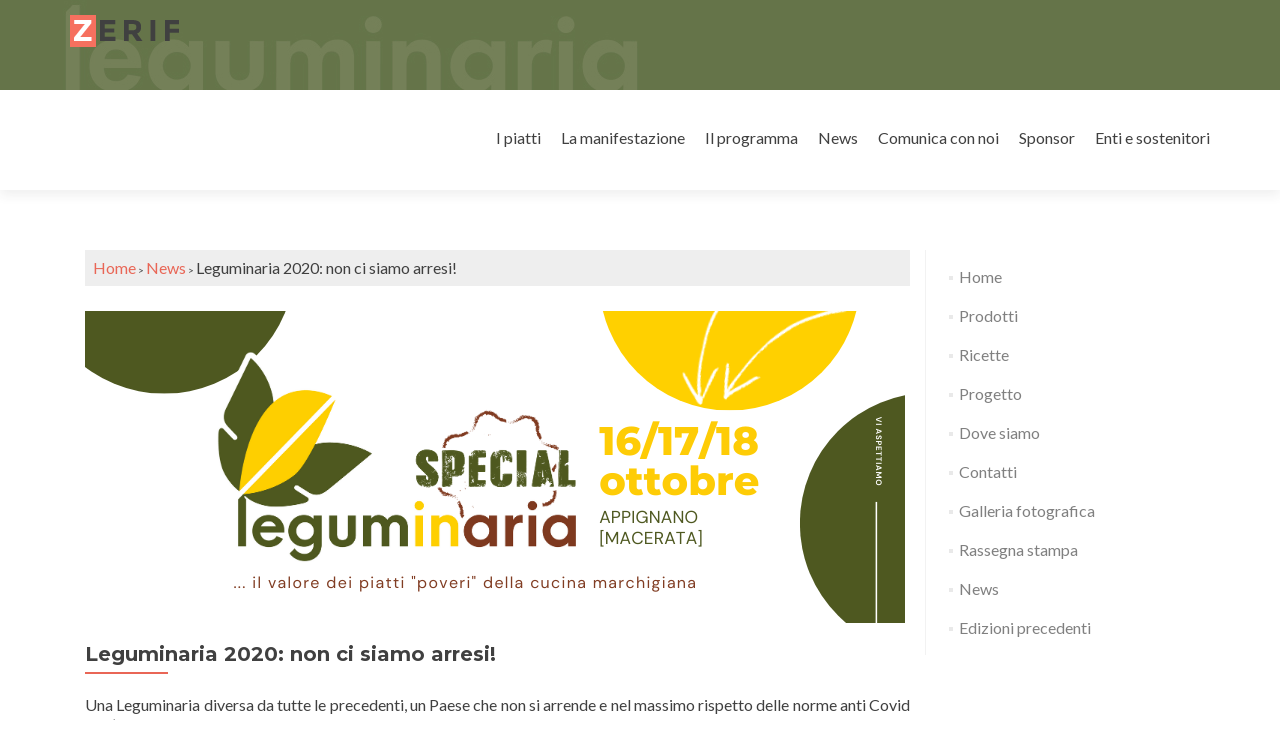

--- FILE ---
content_type: text/html; charset=UTF-8
request_url: http://www.leguminaria.it/leguminaria-2020-non-ci-siamo-arresi/
body_size: 24850
content:
<!DOCTYPE html>

<html lang="it-IT">

<head>

<meta charset="UTF-8">
<meta name="viewport" content="width=device-width, initial-scale=1">
<link rel="profile" href="http://gmpg.org/xfn/11">
<link rel="pingback" href="http://www.leguminaria.it/xmlrpc.php">

<title>Leguminaria 2020: non ci siamo arresi! &#8211; Leguminaria &#8211;  Appignano (MC)</title>
<link rel="alternate" type="application/rss+xml" title="Leguminaria -  Appignano (MC) &raquo; Feed" href="http://www.leguminaria.it/feed/" />
<link rel="alternate" type="application/rss+xml" title="Leguminaria -  Appignano (MC) &raquo; Feed dei commenti" href="http://www.leguminaria.it/comments/feed/" />
		<script type="text/javascript">
			window._wpemojiSettings = {"baseUrl":"https:\/\/s.w.org\/images\/core\/emoji\/72x72\/","ext":".png","source":{"concatemoji":"http:\/\/www.leguminaria.it\/wp-includes\/js\/wp-emoji-release.min.js?ver=b99d19a43184c049641287069bf0896c"}};
			!function(a,b,c){function d(a){var c,d,e,f=b.createElement("canvas"),g=f.getContext&&f.getContext("2d"),h=String.fromCharCode;return g&&g.fillText?(g.textBaseline="top",g.font="600 32px Arial","flag"===a?(g.fillText(h(55356,56806,55356,56826),0,0),f.toDataURL().length>3e3):"diversity"===a?(g.fillText(h(55356,57221),0,0),c=g.getImageData(16,16,1,1).data,g.fillText(h(55356,57221,55356,57343),0,0),c=g.getImageData(16,16,1,1).data,e=c[0]+","+c[1]+","+c[2]+","+c[3],d!==e):("simple"===a?g.fillText(h(55357,56835),0,0):g.fillText(h(55356,57135),0,0),0!==g.getImageData(16,16,1,1).data[0])):!1}function e(a){var c=b.createElement("script");c.src=a,c.type="text/javascript",b.getElementsByTagName("head")[0].appendChild(c)}var f,g;c.supports={simple:d("simple"),flag:d("flag"),unicode8:d("unicode8"),diversity:d("diversity")},c.DOMReady=!1,c.readyCallback=function(){c.DOMReady=!0},c.supports.simple&&c.supports.flag&&c.supports.unicode8&&c.supports.diversity||(g=function(){c.readyCallback()},b.addEventListener?(b.addEventListener("DOMContentLoaded",g,!1),a.addEventListener("load",g,!1)):(a.attachEvent("onload",g),b.attachEvent("onreadystatechange",function(){"complete"===b.readyState&&c.readyCallback()})),f=c.source||{},f.concatemoji?e(f.concatemoji):f.wpemoji&&f.twemoji&&(e(f.twemoji),e(f.wpemoji)))}(window,document,window._wpemojiSettings);
		</script>
		<style type="text/css">
img.wp-smiley,
img.emoji {
	display: inline !important;
	border: none !important;
	box-shadow: none !important;
	height: 1em !important;
	width: 1em !important;
	margin: 0 .07em !important;
	vertical-align: -0.1em !important;
	background: none !important;
	padding: 0 !important;
}
</style>
<link rel='stylesheet' id='dashicons-css'  href='http://www.leguminaria.it/wp-includes/css/dashicons.min.css?ver=b99d19a43184c049641287069bf0896c' type='text/css' media='all' />
<link rel='stylesheet' id='wunderground-css'  href='http://www.leguminaria.it/wp-content/plugins/wunderground/assets/css/wunderground.css?ver=2.1.3' type='text/css' media='all' />
<link rel='stylesheet' id='zerif_font-css'  href='//fonts.googleapis.com/css?family=Lato%3A300%2C400%2C700%2C400italic%7CMontserrat%3A400%2C700%7CHomemade+Apple&#038;subset=latin%2Clatin-ext' type='text/css' media='all' />
<link rel='stylesheet' id='zerif_font_all-css'  href='//fonts.googleapis.com/css?family=Open+Sans%3A400%2C300%2C300italic%2C400italic%2C600italic%2C600%2C700%2C700italic%2C800%2C800italic&#038;ver=b99d19a43184c049641287069bf0896c' type='text/css' media='all' />
<link rel='stylesheet' id='zerif_bootstrap_style-css'  href='http://www.leguminaria.it/wp-content/themes/zerif-lite/css/bootstrap.css?ver=b99d19a43184c049641287069bf0896c' type='text/css' media='all' />
<link rel='stylesheet' id='zerif_fontawesome-css'  href='http://www.leguminaria.it/wp-content/themes/zerif-lite/css/font-awesome.min.css?ver=v1' type='text/css' media='all' />
<link rel='stylesheet' id='zerif_style-css'  href='http://www.leguminaria.it/wp-content/themes/zerif-lite/style.css?ver=v1' type='text/css' media='all' />
<link rel='stylesheet' id='zerif_responsive_style-css'  href='http://www.leguminaria.it/wp-content/themes/zerif-lite/css/responsive.css?ver=v1' type='text/css' media='all' />
<!--[if lt IE 9]>
<link rel='stylesheet' id='zerif_ie_style-css'  href='http://www.leguminaria.it/wp-content/themes/zerif-lite/css/ie.css?ver=v1' type='text/css' media='all' />
<![endif]-->
<link rel='stylesheet' id='msl-main-css'  href='http://www.leguminaria.it/wp-content/plugins/master-slider/public/assets/css/masterslider.main.css?ver=2.9.5' type='text/css' media='all' />
<link rel='stylesheet' id='msl-custom-css'  href='http://www.leguminaria.it/wp-content/uploads/master-slider/custom.css?ver=1.1' type='text/css' media='all' />
<script type='text/javascript' src='http://www.leguminaria.it/wp-includes/js/jquery/jquery.js?ver=1.11.3'></script>
<script type='text/javascript' src='http://www.leguminaria.it/wp-includes/js/jquery/jquery-migrate.min.js?ver=1.2.1'></script>
<script type='text/javascript' src='http://www.leguminaria.it/wp-includes/js/jquery/ui/core.min.js?ver=1.11.4'></script>
<script type='text/javascript' src='http://www.leguminaria.it/wp-includes/js/jquery/ui/widget.min.js?ver=1.11.4'></script>
<script type='text/javascript' src='http://www.leguminaria.it/wp-includes/js/jquery/ui/position.min.js?ver=1.11.4'></script>
<script type='text/javascript' src='http://www.leguminaria.it/wp-includes/js/jquery/ui/menu.min.js?ver=1.11.4'></script>
<script type='text/javascript' src='http://www.leguminaria.it/wp-includes/js/jquery/ui/autocomplete.min.js?ver=1.11.4'></script>
<script type='text/javascript'>
/* <![CDATA[ */
var WuWidget = {"apiKey":"3ffab52910ec1a0e","_wpnonce":"5f9e218338","ajaxurl":"http:\/\/www.leguminaria.it\/wp-admin\/admin-ajax.php","is_admin":"","subdomain":"italian"};
/* ]]> */
</script>
<script type='text/javascript' src='http://www.leguminaria.it/wp-content/plugins/wunderground/assets/js/widget.min.js?ver=2.1.3'></script>
<!--[if lt IE 9]>
<script type='text/javascript' src='http://www.leguminaria.it/wp-content/themes/zerif-lite/js/html5.js?ver=b99d19a43184c049641287069bf0896c'></script>
<![endif]-->
<link rel='https://api.w.org/' href='http://www.leguminaria.it/wp-json/' />
<link rel="EditURI" type="application/rsd+xml" title="RSD" href="http://www.leguminaria.it/xmlrpc.php?rsd" />
<link rel="wlwmanifest" type="application/wlwmanifest+xml" href="http://www.leguminaria.it/wp-includes/wlwmanifest.xml" /> 
<link rel='prev' title='Leguminaria 2019 per i bimbi' href='http://www.leguminaria.it/leguminaria-2019-per-i-bimbi/' />
<link rel='next' title='COSA FARE A LEGUMINARIA 2022 SE SI AMA L’ARTE' href='http://www.leguminaria.it/cosa-fare-a-leguminaria-2021-se-si-ama-larte/' />

<link rel="canonical" href="http://www.leguminaria.it/leguminaria-2020-non-ci-siamo-arresi/" />
<link rel='shortlink' href='http://www.leguminaria.it/?p=2283' />
<link rel="alternate" type="application/json+oembed" href="http://www.leguminaria.it/wp-json/oembed/1.0/embed?url=http%3A%2F%2Fwww.leguminaria.it%2Fleguminaria-2020-non-ci-siamo-arresi%2F" />
<link rel="alternate" type="text/xml+oembed" href="http://www.leguminaria.it/wp-json/oembed/1.0/embed?url=http%3A%2F%2Fwww.leguminaria.it%2Fleguminaria-2020-non-ci-siamo-arresi%2F&#038;format=xml" />
<script>var ms_grabbing_curosr = 'http://www.leguminaria.it/wp-content/plugins/master-slider/public/assets/css/common/grabbing.cur', ms_grab_curosr = 'http://www.leguminaria.it/wp-content/plugins/master-slider/public/assets/css/common/grab.cur';</script>
<meta name="generator" content="MasterSlider 2.9.5 - Responsive Touch Image Slider | www.avt.li/msf" />
<style type="text/css" id="custom-background-css">
body.custom-background { background-image: url('http://www.leguminaria.it/wp-content/uploads/2016/09/testata-1.jpg'); background-repeat: no-repeat; background-position: top right; background-attachment: fixed; }
</style>

</head>


	<body class="single single-post postid-2283 single-format-standard _masterslider _ms_version_2.9.5 group-blog" >



<div id="mobilebgfix">
	<div class="mobile-bg-fix-img-wrap">
		<div class="mobile-bg-fix-img"></div>
	</div>
	<div class="mobile-bg-fix-whole-site">


<header id="home" class="header" itemscope="itemscope" itemtype="http://schema.org/WPHeader">

	<div id="main-nav" class="navbar navbar-inverse bs-docs-nav" role="banner">

		<div class="container">
<div id="sfondoheader"></div>
			<div class="navbar-header responsive-logo">

				<button class="navbar-toggle collapsed" type="button" data-toggle="collapse" data-target=".bs-navbar-collapse">

				<span class="sr-only">Mostra o nascondi la navigazione</span>

				<span class="icon-bar"></span>

				<span class="icon-bar"></span>

				<span class="icon-bar"></span>

				</button>

				<a href="http://www.leguminaria.it/" class="navbar-brand"><img src="http://www.leguminaria.it/wp-content/themes/zerif-lite/images/logo.png" alt="Leguminaria -  Appignano (MC)"></a>
			</div>

				<nav class="navbar-collapse bs-navbar-collapse collapse" id="site-navigation" itemscope itemtype="http://schema.org/SiteNavigationElement">
		<a class="screen-reader-text skip-link" href="#content">Salta il contenuto</a>
		<ul id="menu-menu" class="nav navbar-nav navbar-right responsive-nav main-nav-list"><li id="menu-item-1660" class="menu-item menu-item-type-custom menu-item-object-custom menu-item-home menu-item-1660"><a href="http://www.leguminaria.it#focus">I piatti</a></li>
<li id="menu-item-1661" class="menu-item menu-item-type-custom menu-item-object-custom menu-item-home menu-item-1661"><a href="http://www.leguminaria.it#aboutus">La manifestazione</a></li>
<li id="menu-item-1662" class="menu-item menu-item-type-custom menu-item-object-custom menu-item-home menu-item-1662"><a href="http://www.leguminaria.it#ribbon_right">Il programma</a></li>
<li id="menu-item-1663" class="menu-item menu-item-type-custom menu-item-object-custom menu-item-home menu-item-1663"><a href="http://www.leguminaria.it#latestnews">News</a></li>
<li id="menu-item-1664" class="menu-item menu-item-type-custom menu-item-object-custom menu-item-home menu-item-1664"><a href="http://www.leguminaria.it#contact">Comunica con noi</a></li>
<li id="menu-item-1859" class="menu-item menu-item-type-post_type menu-item-object-page menu-item-1859"><a href="http://www.leguminaria.it/sponsor/">Sponsor</a></li>
<li id="menu-item-1760" class="menu-item menu-item-type-post_type menu-item-object-page menu-item-1760"><a href="http://www.leguminaria.it/enti-e-sostenitori/">Enti e sostenitori</a></li>
</ul>	</nav>
	
		</div>

	</div>
	<!-- / END TOP BAR -->
<div class="clear"></div>

</header> <!-- / END HOME SECTION  -->

<div id="content" class="site-content">

	<div class="container">
				<div class="content-left-wrap col-md-9">
			<div class="breadcrumbs" typeof="BreadcrumbList" vocab="http://schema.org/">
				<!-- Breadcrumb NavXT 5.5.2 -->
<span property="itemListElement" typeof="ListItem"><a property="item" typeof="WebPage" title="Go to Leguminaria -  Appignano (MC)." href="http://www.leguminaria.it" class="home"><span property="name">Home</span></a><meta property="position" content="1"></span> &gt; <span property="itemListElement" typeof="ListItem"><a property="item" typeof="WebPage" title="Go to the News category archives." href="http://www.leguminaria.it/category/comunicati-stampa/" class="taxonomy category"><span property="name">News</span></a><meta property="position" content="2"></span> &gt; <span property="itemListElement" typeof="ListItem"><span property="name">Leguminaria 2020: non ci siamo arresi!</span><meta property="position" content="3"></span>			</div>
						<div id="primary" class="content-area">
				<main itemscope itemtype="http://schema.org/WebPageElement" itemprop="mainContentOfPage" id="main" class="site-main">
				<article id="post-2283" class="post-2283 post type-post status-publish format-standard has-post-thumbnail hentry category-comunicati-stampa">	<header class="entry-header"><div class="imgevidenza"><img width="820" height="312" src="http://www.leguminaria.it/wp-content/uploads/2020/10/Cover-fb.png" class="attachment-full size-full wp-post-image" alt="Cover fb" srcset="http://www.leguminaria.it/wp-content/uploads/2020/10/Cover-fb-300x114.png 300w, http://www.leguminaria.it/wp-content/uploads/2020/10/Cover-fb-768x292.png 768w, http://www.leguminaria.it/wp-content/uploads/2020/10/Cover-fb.png 820w" sizes="(max-width: 820px) 100vw, 820px" /></div>														<h1 class="entry-title">Leguminaria 2020: non ci siamo arresi!</h1>		<div class="entry-meta">					</div><!-- .entry-meta -->	</header><!-- .entry-header -->	<div class="entry-content">		<p>Una Leguminaria diversa da tutte le precedenti, un Paese che non si arrende e nel massimo rispetto delle norme anti Covid dà l&#8217;opportunità alle attività locali di ricevere lo straordinario flusso di visitatori che ogni Ottobre si riversa qui ad Appignano.</p>
<p>Quest&#8217;anno si è scelta una formula che permette di avere il massimo controllo sulla gestione degli ospiti: si mangerà nei sei ristoranti sparsi per il paese, mentre tutti gli eventi legati alla ceramica saranno trasmessi in diretta streaming sulla pagina Facebook del Comune di Appignano e di Leguminaria.</p>
<p>Informazioni importanti:</p>
<div dir="auto"><span class="pq6dq46d tbxw36s4 knj5qynh kvgmc6g5 ditlmg2l oygrvhab nvdbi5me sf5mxxl7 gl3lb2sf hhz5lgdu"><img src="https://static.xx.fbcdn.net/images/emoji.php/v9/t9e/1/16/27a1.png" alt="➡️" width="16" height="16" /></span>Si mangia nei ristoranti del paese e NON nelle locande. Pe ragioni di sicurezza NON VERRANO DISTRIBUITE LE TRADIZIONALI COCCE.</div>
<div dir="auto"><span class="pq6dq46d tbxw36s4 knj5qynh kvgmc6g5 ditlmg2l oygrvhab nvdbi5me sf5mxxl7 gl3lb2sf hhz5lgdu"><img src="https://static.xx.fbcdn.net/images/emoji.php/v9/t9e/1/16/27a1.png" alt="➡️" width="16" height="16" /></span>I ristoranti tra cui potrete scegliere sono:</div>
<div dir="auto"><span class="pq6dq46d tbxw36s4 knj5qynh kvgmc6g5 ditlmg2l oygrvhab nvdbi5me sf5mxxl7 gl3lb2sf hhz5lgdu"><img src="https://static.xx.fbcdn.net/images/emoji.php/v9/tac/1/16/1f4cc.png" alt="????" width="16" height="16" /></span>Osteria Peperondino: <span class="pq6dq46d tbxw36s4 knj5qynh kvgmc6g5 ditlmg2l oygrvhab nvdbi5me sf5mxxl7 gl3lb2sf hhz5lgdu"><img src="https://static.xx.fbcdn.net/images/emoji.php/v9/t22/1/16/260e.png" alt="☎️" width="16" height="16" /></span>0733 579385.</div>
<div dir="auto"><span class="pq6dq46d tbxw36s4 knj5qynh kvgmc6g5 ditlmg2l oygrvhab nvdbi5me sf5mxxl7 gl3lb2sf hhz5lgdu"><img src="https://static.xx.fbcdn.net/images/emoji.php/v9/tac/1/16/1f4cc.png" alt="????" width="16" height="16" /></span>Pub Dal Tramonto all&#8217;Alba: <span class="pq6dq46d tbxw36s4 knj5qynh kvgmc6g5 ditlmg2l oygrvhab nvdbi5me sf5mxxl7 gl3lb2sf hhz5lgdu"><img src="https://static.xx.fbcdn.net/images/emoji.php/v9/t22/1/16/260e.png" alt="☎️" width="16" height="16" /></span>0733 590060.</div>
<div dir="auto"><span class="pq6dq46d tbxw36s4 knj5qynh kvgmc6g5 ditlmg2l oygrvhab nvdbi5me sf5mxxl7 gl3lb2sf hhz5lgdu"><img src="https://static.xx.fbcdn.net/images/emoji.php/v9/tac/1/16/1f4cc.png" alt="????" width="16" height="16" /></span>Ristorante Le Grazie: <span class="pq6dq46d tbxw36s4 knj5qynh kvgmc6g5 ditlmg2l oygrvhab nvdbi5me sf5mxxl7 gl3lb2sf hhz5lgdu"><img src="https://static.xx.fbcdn.net/images/emoji.php/v9/t22/1/16/260e.png" alt="☎️" width="16" height="16" /></span>0733 57190.</div>
<div dir="auto"><span class="pq6dq46d tbxw36s4 knj5qynh kvgmc6g5 ditlmg2l oygrvhab nvdbi5me sf5mxxl7 gl3lb2sf hhz5lgdu"><img src="https://static.xx.fbcdn.net/images/emoji.php/v9/tac/1/16/1f4cc.png" alt="????" width="16" height="16" /></span>Country House La Colombaia: <span class="pq6dq46d tbxw36s4 knj5qynh kvgmc6g5 ditlmg2l oygrvhab nvdbi5me sf5mxxl7 gl3lb2sf hhz5lgdu"><img src="https://static.xx.fbcdn.net/images/emoji.php/v9/t22/1/16/260e.png" alt="☎️" width="16" height="16" /></span>0733 579658.</div>
<div dir="auto"><span class="pq6dq46d tbxw36s4 knj5qynh kvgmc6g5 ditlmg2l oygrvhab nvdbi5me sf5mxxl7 gl3lb2sf hhz5lgdu"><img src="https://static.xx.fbcdn.net/images/emoji.php/v9/tac/1/16/1f4cc.png" alt="????" width="16" height="16" /></span>Villa Verdefiore: <span class="pq6dq46d tbxw36s4 knj5qynh kvgmc6g5 ditlmg2l oygrvhab nvdbi5me sf5mxxl7 gl3lb2sf hhz5lgdu"><img src="https://static.xx.fbcdn.net/images/emoji.php/v9/t22/1/16/260e.png" alt="☎️" width="16" height="16" /></span>0733 570035.</div>
<div dir="auto"><span class="pq6dq46d tbxw36s4 knj5qynh kvgmc6g5 ditlmg2l oygrvhab nvdbi5me sf5mxxl7 gl3lb2sf hhz5lgdu"><img src="https://static.xx.fbcdn.net/images/emoji.php/v9/tac/1/16/1f4cc.png" alt="????" width="16" height="16" /></span>Osteria dei Segreti: <span class="pq6dq46d tbxw36s4 knj5qynh kvgmc6g5 ditlmg2l oygrvhab nvdbi5me sf5mxxl7 gl3lb2sf hhz5lgdu"><img src="https://static.xx.fbcdn.net/images/emoji.php/v9/t22/1/16/260e.png" alt="☎️" width="16" height="16" /></span> 073357685.</div>
<div dir="auto"><span class="pq6dq46d tbxw36s4 knj5qynh kvgmc6g5 ditlmg2l oygrvhab nvdbi5me sf5mxxl7 gl3lb2sf hhz5lgdu"><img src="https://static.xx.fbcdn.net/images/emoji.php/v9/t9e/1/16/27a1.png" alt="➡️" width="16" height="16" /></span>I menu sono qui sotto<span class="pq6dq46d tbxw36s4 knj5qynh kvgmc6g5 ditlmg2l oygrvhab nvdbi5me sf5mxxl7 gl3lb2sf hhz5lgdu"><img src="https://static.xx.fbcdn.net/images/emoji.php/v9/t20/1/16/2b07.png" alt="⬇️" width="16" height="16" /></span> leggeteli tutti perchè i nostri Ristoranti si sono davvero superati!! Sono tutti a 18 euro (in alcuni ristoranti trovate anche il menu bambino).</div>
<div dir="auto"><span class="pq6dq46d tbxw36s4 knj5qynh kvgmc6g5 ditlmg2l oygrvhab nvdbi5me sf5mxxl7 gl3lb2sf hhz5lgdu"><img src="https://static.xx.fbcdn.net/images/emoji.php/v9/t9e/1/16/27a1.png" alt="➡️" width="16" height="16" /></span>Le prenotazioni vanno fatte direttamente al ristorante scelto, e tutte le info sui menu vanno chieste sempre ai ristoranti.</div>
<p><img class="alignnone size-medium wp-image-2295" src="http://www.leguminaria.it/wp-content/uploads/2020/10/1-212x300.jpg" alt="1" width="212" height="300" srcset="http://www.leguminaria.it/wp-content/uploads/2020/10/1-212x300.jpg 212w, http://www.leguminaria.it/wp-content/uploads/2020/10/1-768x1086.jpg 768w, http://www.leguminaria.it/wp-content/uploads/2020/10/1-724x1024.jpg 724w, http://www.leguminaria.it/wp-content/uploads/2020/10/1.jpg 1414w" sizes="(max-width: 212px) 100vw, 212px" /> <img class="alignnone size-medium wp-image-2296" src="http://www.leguminaria.it/wp-content/uploads/2020/10/2-212x300.jpg" alt="2" width="212" height="300" srcset="http://www.leguminaria.it/wp-content/uploads/2020/10/2-212x300.jpg 212w, http://www.leguminaria.it/wp-content/uploads/2020/10/2-768x1086.jpg 768w, http://www.leguminaria.it/wp-content/uploads/2020/10/2-724x1024.jpg 724w, http://www.leguminaria.it/wp-content/uploads/2020/10/2.jpg 1414w" sizes="(max-width: 212px) 100vw, 212px" /> <img class="alignnone size-medium wp-image-2298" src="http://www.leguminaria.it/wp-content/uploads/2020/10/corretto-5-212x300.jpg" alt="corretto 5" width="212" height="300" srcset="http://www.leguminaria.it/wp-content/uploads/2020/10/corretto-5-212x300.jpg 212w, http://www.leguminaria.it/wp-content/uploads/2020/10/corretto-5-768x1086.jpg 768w, http://www.leguminaria.it/wp-content/uploads/2020/10/corretto-5-724x1024.jpg 724w, http://www.leguminaria.it/wp-content/uploads/2020/10/corretto-5.jpg 1414w" sizes="(max-width: 212px) 100vw, 212px" /> <img class="alignnone size-medium wp-image-2299" src="http://www.leguminaria.it/wp-content/uploads/2020/10/corretto4-212x300.jpg" alt="corretto4" width="212" height="300" srcset="http://www.leguminaria.it/wp-content/uploads/2020/10/corretto4-212x300.jpg 212w, http://www.leguminaria.it/wp-content/uploads/2020/10/corretto4-768x1086.jpg 768w, http://www.leguminaria.it/wp-content/uploads/2020/10/corretto4-724x1024.jpg 724w, http://www.leguminaria.it/wp-content/uploads/2020/10/corretto4.jpg 1414w" sizes="(max-width: 212px) 100vw, 212px" /> <img class="alignnone size-medium wp-image-2300" src="http://www.leguminaria.it/wp-content/uploads/2020/10/corretto6-212x300.jpg" alt="corretto6" width="212" height="300" srcset="http://www.leguminaria.it/wp-content/uploads/2020/10/corretto6-212x300.jpg 212w, http://www.leguminaria.it/wp-content/uploads/2020/10/corretto6-768x1086.jpg 768w, http://www.leguminaria.it/wp-content/uploads/2020/10/corretto6-724x1024.jpg 724w, http://www.leguminaria.it/wp-content/uploads/2020/10/corretto6.jpg 1414w" sizes="(max-width: 212px) 100vw, 212px" /></p>
<p>&nbsp;</p>
	</div><!-- .entry-content -->	<footer class="entry-footer">					</footer><!-- .entry-footer --></article><!-- #post-## -->				</main><!-- #main -->
			</div><!-- #primary -->
					</div><!-- .content-left-wrap -->
					<div class="sidebar-wrap col-md-3 content-left-wrap">
			<div id="secondary" class="widget-area" role="complementary">				<aside id="nav_menu-7" class="widget widget_nav_menu"><div class="menu-laterale-sinistro-container"><ul id="menu-laterale-sinistro" class="menu"><li id="menu-item-1675" class="menu-item menu-item-type-custom menu-item-object-custom menu-item-home menu-item-1675"><a href="http://www.leguminaria.it">Home</a></li>
<li id="menu-item-6" class="menu-item menu-item-type-post_type menu-item-object-page menu-item-6"><a href="http://www.leguminaria.it/prodotti/">Prodotti</a></li>
<li id="menu-item-15" class="menu-item menu-item-type-post_type menu-item-object-page menu-item-15"><a href="http://www.leguminaria.it/ricette/">Ricette</a></li>
<li id="menu-item-19" class="menu-item menu-item-type-post_type menu-item-object-page menu-item-19"><a href="http://www.leguminaria.it/progetto/">Progetto</a></li>
<li id="menu-item-22" class="menu-item menu-item-type-post_type menu-item-object-page menu-item-22"><a href="http://www.leguminaria.it/dove-siamo/">Dove siamo</a></li>
<li id="menu-item-26" class="menu-item menu-item-type-post_type menu-item-object-page menu-item-26"><a href="http://www.leguminaria.it/contatti/">Contatti</a></li>
<li id="menu-item-1670" class="menu-item menu-item-type-taxonomy menu-item-object-category menu-item-1670"><a href="http://www.leguminaria.it/category/uncategorized/">Galleria fotografica</a></li>
<li id="menu-item-1671" class="menu-item menu-item-type-taxonomy menu-item-object-category menu-item-1671"><a href="http://www.leguminaria.it/category/rassegna-stampa/">Rassegna stampa</a></li>
<li id="menu-item-1673" class="menu-item menu-item-type-taxonomy menu-item-object-category current-post-ancestor current-menu-parent current-post-parent menu-item-1673"><a href="http://www.leguminaria.it/category/comunicati-stampa/">News</a></li>
<li id="menu-item-1674" class="menu-item menu-item-type-taxonomy menu-item-object-category menu-item-1674"><a href="http://www.leguminaria.it/category/edizioni-precedenti/">Edizioni precedenti</a></li>
</ul></div></aside>			</div><!-- #secondary -->		</div><!-- .sidebar-wrap -->
		</div><!-- .container -->

</div><!-- .site-content -->


<footer id="footer" itemscope="itemscope" itemtype="http://schema.org/WPFooter">

	
	<div class="container">

		
		<div class="col-md-12 company-details"><div class="zerif-footer-email">Una realizzazione<strong><a href="http://www.task.sinp.net"> Task srl</a></strong></div></div>			</div> <!-- / END CONTAINER -->

</footer> <!-- / END FOOOTER  -->


	</div><!-- mobile-bg-fix-whole-site -->
</div><!-- .mobile-bg-fix-wrap -->
<script>
  (function(i,s,o,g,r,a,m){i['GoogleAnalyticsObject']=r;i[r]=i[r]||function(){
  (i[r].q=i[r].q||[]).push(arguments)},i[r].l=1*new Date();a=s.createElement(o),
  m=s.getElementsByTagName(o)[0];a.async=1;a.src=g;m.parentNode.insertBefore(a,m)
  })(window,document,'script','https://www.google-analytics.com/analytics.js','ga');

  ga('create', 'UA-84558476-1', 'auto');
  ga('send', 'pageview');

</script>


<script type='text/javascript' src='http://www.leguminaria.it/wp-content/themes/zerif-lite/js/bootstrap.min.js?ver=20120206'></script>
<script type='text/javascript' src='http://www.leguminaria.it/wp-content/themes/zerif-lite/js/jquery.knob.js?ver=20120206'></script>
<script type='text/javascript' src='http://www.leguminaria.it/wp-content/themes/zerif-lite/js/smoothscroll.js?ver=20120206'></script>
<script type='text/javascript' src='http://www.leguminaria.it/wp-content/themes/zerif-lite/js/scrollReveal.js?ver=20120206'></script>
<script type='text/javascript' src='http://www.leguminaria.it/wp-content/themes/zerif-lite/js/zerif.js?ver=20120206'></script>
<script type='text/javascript' src='http://www.leguminaria.it/wp-includes/js/wp-embed.min.js?ver=b99d19a43184c049641287069bf0896c'></script>


</body>

</html>

--- FILE ---
content_type: text/plain
request_url: https://www.google-analytics.com/j/collect?v=1&_v=j102&a=229450066&t=pageview&_s=1&dl=http%3A%2F%2Fwww.leguminaria.it%2Fleguminaria-2020-non-ci-siamo-arresi%2F&ul=en-us%40posix&dt=Leguminaria%202020%3A%20non%20ci%20siamo%20arresi!%20%E2%80%93%20Leguminaria%20%E2%80%93%20Appignano%20(MC)&sr=1280x720&vp=1280x720&_u=IEBAAEABAAAAACAAI~&jid=1470061330&gjid=86639550&cid=2142869619.1767892490&tid=UA-84558476-1&_gid=1528951213.1767892490&_r=1&_slc=1&z=30285992
body_size: -450
content:
2,cG-YL0Q95Q58J